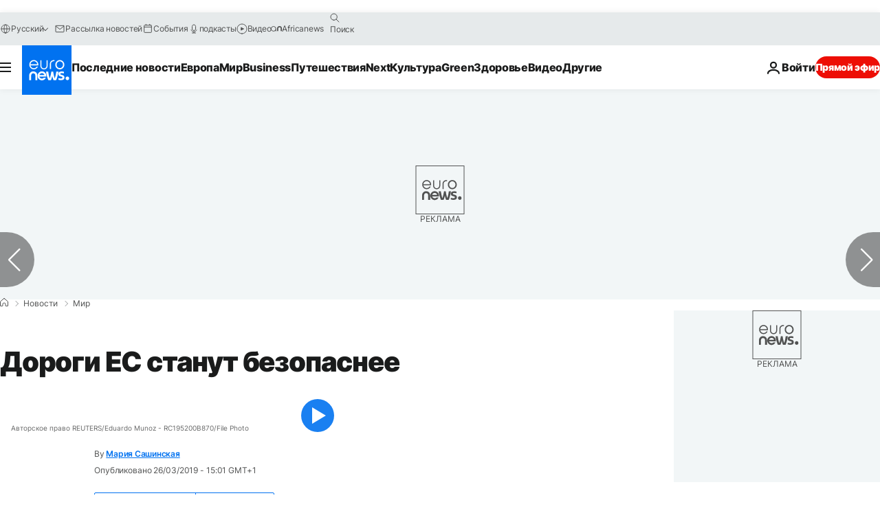

--- FILE ---
content_type: text/javascript
request_url: https://ru.euronews.com/build/1e8abacc3e236af51fe5-589.js
body_size: 5817
content:
"use strict";(self.webpackChunkeuronews=self.webpackChunkeuronews||[]).push([[589,7619],{568:(t,e,i)=>{i.d(e,{Z:()=>s});var o=i(64892);class s extends o.Z{$init(){this.logger.debug("Initializing service")}static getDomPart(){let t=document.querySelector("#articlesSwiper > .swiper-wrapper > .swiper-slide-active")||void 0;return void 0===t&&(t=document.querySelector("#gigyaContainer")||void 0),t||document}}},94558:(t,e,i)=>{i.d(e,{Z:()=>r});const o={ENTERING:"entering",ENTERED:"entered",LEAVING:"leaving",LEFT:"left",VISIBLE:"visible"},s=1,n=0;class r{constructor(t){let{rootElement:e=null,rootMarginTop:i=0,rootMarginBottom:s=0,rootMarginRight:n=0,rootMarginLeft:r=0}=t;this.events=Object.values(o),this.states=[],this.setIntersectionObserver({rootElement:e,rootMarginTop:i,rootMarginBottom:s,rootMarginRight:n,rootMarginLeft:r})}setIntersectionObserver(t){let{rootElement:e,rootMarginTop:i,rootMarginBottom:o,rootMarginRight:s,rootMarginLeft:n}=t;const r=`${i}px ${s}px ${o}px ${n}px`;this.states=[],this.intersectionObserver=new IntersectionObserver(this.intersectionObserverCallback,{root:e,rootMargin:r,threshold:[0,1]})}getState(t){return this.states.find((e=>e.element===t))}getStateCallback(t,e){const i=this.getState(t);if(void 0!==i&&void 0!==i.callbacks[e])return i.callbacks[e]}addState(t){this.getState(t)||this.states.push({element:t,isEntered:!1,isVisible:!1,callbacks:{}})}addStateCallback(t,e,i){this.getState(t)||this.addState(t);const o=this.getState(t);o&&(o.callbacks[e]=i)}removeState(t){this.states=this.states.filter((e=>e.element!==t))}removeStateCallback(t,e){const i=this.getState(t);i&&delete i.callbacks[e]}toArray(t){return Array.isArray(t)?t:[t]}onEntered(t,e){this.on(o.ENTERED,t,e)}onEntering(t,e){this.on(o.ENTERING,t,e)}onLeaving(t,e){this.on(o.LEAVING,t,e)}onLeft(t,e){this.on(o.LEFT,t,e)}onVisible(t,e){this.on(o.VISIBLE,t,e)}onNotVisible(t,e){this.on(o.LEFT,t,e)}onceEntered(t,e){this.once(o.ENTERED,t,e)}onceEntering(t,e){this.once(o.ENTERING,t,e)}onceLeaving(t,e){this.once(o.LEAVING,t,e)}onceLeft(t,e){this.once(o.LEFT,t,e)}onceVisible(t,e){this.once(o.VISIBLE,t,e)}onceNotVisible(t,e){this.once(o.LEFT,t,e)}on(t,e,i){e=this.toArray(e);for(const o of e){const e=!this.getState(o);this.addStateCallback(o,t,i),e&&this.intersectionObserver?.observe(o)}}once(t,e,i){e=this.toArray(e);for(const o of e){const e=!this.getState(o);this.addStateCallback(o,t,(e=>{i(e),this.unobserveEvent(o,t)})),e&&this.intersectionObserver?.observe(o)}}unobserve(t){t=this.toArray(t);for(const e of t)this.intersectionObserver?.unobserve(e),this.removeState(e)}unobserveEvent(t,e){t=this.toArray(t);for(const i of t){const t=this.getState(i);void 0!==t&&void 0!==this.getStateCallback(i,e)&&1===Object.keys(t.callbacks).length?this.unobserve(i):this.removeStateCallback(i,e)}}unobserveAll(){for(const t of this.states)this.unobserve(t.element)}intersectionObserverCallback=t=>{t.map((t=>this.stateActionHandler(t)))};stateActionHandler(t){const{target:e,intersectionRatio:i,isIntersecting:o}=t,r=this.getState(e);if(void 0!==r)if(i!==s){if(i!==n)return o?r.isEntered?void this.leavingAction(t,r):void this.enteringAction(t,r):void 0;this.leftAction(t,r)}else this.enteredAction(t,r)}enteredAction(t,e){const{target:i}=t;e.isEntered=!0;const s=this.getStateCallback(i,o.ENTERED);void 0!==s&&s(t);const n=this.getStateCallback(i,o.VISIBLE);e.isVisible||(e.isVisible=!0,void 0!==n&&n(t))}leftAction(t,e){const{target:i}=t;e.isEntered=!1,e.isVisible=!1;const s=this.getStateCallback(i,o.LEFT);void 0!==s&&s(t)}leavingAction(t,e){const{target:i}=t,s=this.getStateCallback(i,o.LEAVING);void 0!==s&&s(t);const n=this.getStateCallback(i,o.VISIBLE);e.isVisible||(e.isVisible=!0,void 0!==n&&n(t))}enteringAction(t,e){const{target:i}=t,s=this.getStateCallback(i,o.ENTERING);void 0!==s&&s(t);const n=this.getStateCallback(i,o.VISIBLE);e.isVisible||(e.isVisible=!0,void 0!==n&&n(t))}static isSupported(){return void 0!==window.IntersectionObserver}}},97619:(t,e,i)=>{i.r(e),i.d(e,{default:()=>c});var o=i(90583),s=i(64892),n=i(568),r=i(68187),a=i(70513);class l extends s.Z{domPart=n.Z.getDomPart();static isSharedFromLiveblog=!1;async $init(){this.setupSocialNetworkPopup(),this.setupSocialNetworkTracking(),this.socialSharePopup(960,540),this.platform=o.Z.getInstance()?.getContextProperty("platform").data}async $reset(){l.isSharedFromLiveblog=!1,this.domPart=n.Z.getDomPart(),this.setupSocialNetworkPopup(),this.setupSocialNetworkTracking()}setupSocialNetworkPopup(){const t=this.domPart.querySelectorAll(".js-c-article-partage-commentaire-share");if(t&&0!==t.length)for(const e of t)this.manageDisplayOfSocialNetworkPopUp(e);else this.logger.warn("No share buttons found in the page")}setupSocialNetworkTracking(){const t=this.domPart.querySelectorAll(".js-adb-social-share");for(const e of t){if(!(e instanceof HTMLAnchorElement))return;e.onclick=()=>{r.default.track(a.Z.SOCIAL_SHARE,{provider:e?.dataset?.adbProvider})}}}async copyTextToClipboard(t){try{await navigator.clipboard.writeText(t)}catch(e){this.logger.error("Clipboard write text error:",e)}}manageDisplayOfSocialNetworkPopUp(t){t.onclick=()=>{document.body.classList.add("js-c-article-partage-commentaire-popup--is-open");const t=t=>t.preventDefault(),e=t=>t.preventDefault(),i={passive:!1};this.disableSpecificEventListenerOnPopUpOpening(t,e,i);const o=this.domPart.querySelector(".js-c-article-partage-commentaire-popup"),s=this.domPart.querySelector(".js-c-article-partage-commentaire-popup-overlay"),n=this.domPart.querySelector(".js-c-article-partage-commentaire-copy"),r=this.domPart.querySelector(".js-c-article-partage-commentaire-video-embed-success-link-copied");if(!o||!s)return void this.logger.warn("No share popup or share popup overlay found");const a=()=>{this.enableSpecificEventListenerOnPopUpClosure(t,e,i),s?.classList.add("u-display-none"),n?.classList.remove("u-display-none"),r?.classList.add("u-display-none"),document.body.classList.remove("js-c-article-partage-commentaire-popup--is-open"),l.isSharedFromLiveblog&&this.removeLiveblogPostID()};s.classList.remove("u-display-none"),s.onclick=t=>{o&&!o.contains(t.target)&&a()},document.body.onkeydown=t=>{"Escape"===t.key&&a()};const c=this.domPart.querySelector(".js-c-article-partage-commentaire-close");c?c.onclick=a:this.logger.warn("No close button found"),n&&r?n.onclick=async t=>{t.stopPropagation(),n.classList.add("u-display-none"),r.classList.remove("u-display-none");const e=this.domPart.querySelector(".js-c-article-partage-commentaire-video-embed-input");e&&"function"==typeof e.select?(e.select(),await this.copyTextToClipboard(e.value)):this.logger.warn("No url input to copy found")}:this.logger.warn("No copy button or success message found")}}disableSpecificEventListenerOnPopUpOpening(t,e,i){"desktop"===this.platform?document.body.addEventListener("wheel",t,i):document.body.addEventListener("touchmove",e,i)}enableSpecificEventListenerOnPopUpClosure(t,e,i){"desktop"===this.platform?document.body.removeEventListener("wheel",t,i):document.body.removeEventListener("touchmove",e,i)}socialSharePopup(t,e){const i=this.domPart.querySelector(".js-open-social-share-popup");i?i.onclick=o=>{o.preventDefault(),this.openSocialSharePopup(i,t,e)}:this.logger.warn("No social share popup found")}openSocialSharePopup(t,e,i){window.open(t.href,"_blank","width="+e+", height="+i+", resizable=0, titlebar=no,top="+(screen.height/2-i/2)+",left="+(screen.width/2-e/2))}static modifyLiveblogPostIDInShareURLs(t,e){const i=n.Z.getDomPart().querySelectorAll("#partage-commentaire-popup-content-container a"),s=o.Z.getInstance()?.getContextProperty("socialNetworks").data;i.forEach((i=>{const o=i.getAttribute("data-adb-provider");if(null===o||void 0===s)return;const n=s[o];if(void 0===n.linkQueryParam||void 0===n.url)return;const r=new URL(i.href),a=r.searchParams.get(n.linkQueryParam);if("add"===t&&e)r.searchParams.set(n.linkQueryParam,a+"#"+e);else if("remove"===t){const t=a?.split("#")[0];t&&r.searchParams.set(n.linkQueryParam,t)}i.href=r.toString()})),l.isSharedFromLiveblog="add"===t}static addLiveblogPostID(t){l.modifyLiveblogPostIDInShareURLs("add",t)}removeLiveblogPostID(){l.modifyLiveblogPostIDInShareURLs("remove")}}const c=l},30589:(t,e,i)=>{i.r(e),i.d(e,{default:()=>N});var o=i(64892),s=i(49260),n=i(82949);const r={"X-Euronews-Arena-Api-Token":"852301b6836122e18d98c7f6b850cb6c"},a=n.X.tenSecondsInMilliseconds,l="o-live-blogging__body",c="template-liveblog-post",d="live-blogging-post-",h="new_post_button",u=".c-live-blogging-post:not(.c-live-blogging-post--is-pinned)",g="u-display-none",p="&nbsp;";var m=i(1604);const v=m.z.object({name:m.z.string(),picture:m.z.string().optional()}),f=m.z.object({id:m.z.string(),title:m.z.string().optional(),body:m.z.string().optional(),type:m.z.string().optional(),tags:m.z.array(m.z.string()).optional(),priority:m.z.union([m.z.array(m.z.unknown()).length(0),m.z.string()]),backgroundColor:m.z.string().optional(),createdAt:m.z.string(),updatedAt:m.z.union([m.z.array(m.z.unknown()).length(0),m.z.string()]),hash:m.z.string().optional(),author:v.optional()}),b=m.z.record(m.z.string(),f),y="live",P=(m.z.object({id:m.z.string(),title:m.z.string().optional(),body:m.z.string().optional(),style:m.z.string(),updatedAt:m.z.union([m.z.array(m.z.unknown()).length(0),m.z.string()]),hash:m.z.string().optional(),author:m.z.string().optional(),pinnedOrImportantBackgroundClass:m.z.string().optional(),postIsImportantVisibilityClass:m.z.string().optional(),postIsPinnedVisibilityClass:m.z.string().optional()}),m.z.object({id:m.z.string(),posts:m.z.array(f)}));var S=i(90583),w=i(568),E=i(15463),I=i(82769),L=i(94558),k=i(42806),T=i(97619);class N extends o.Z{serverData=S.Z.getInstance();status=this.serverData.getEntityProperty("article","liveBlogStatus").data;notShowedPosts=new Set([]);defaultTitle=document.title;TRANSLATIONS={onePost:this.serverData.getContextProperty("translations").data?.liveblog_new_post,severalPosts:this.serverData.getContextProperty("translations").data?.liveblog_several_new_posts};domPart=w.Z.getDomPart();liveblogElement=this.domPart.querySelector(`#${l}`);templatePost=this.domPart.querySelector(`#${c}`);firstNotPinnedPostElement=this.domPart.querySelector(u);refreshButton=this.domPart.querySelector(`#${h}`)||void 0;isLiveBlogInView=!1;intervalID=null;constructor(){super(),this.inView=new L.Z({rootMarginTop:0,rootMarginBottom:this.refreshButton?.offsetHeight??0}),this.SocialManagerInstance=new T.default}async $init(){this.status&&(this.hydrateSocialNetworkLinks(),this.status===y&&(this.updateLiveBloggingProperties(),this.updateListeners()))}async $reset(){this.status=this.serverData.getEntityProperty("article","liveBlogStatus").data,this.status===y&&(this.domPart=w.Z.getDomPart(),this.templatePost=this.domPart.querySelector(`#${c}`),this.firstNotPinnedPostElement=this.domPart.querySelector(u),this.liveBlogId=void 0,this.lastPostId=void 0,this.notShowedPosts=new Set([]),this.isLiveBlogInView=!1,this.setRefreshButton(),this.updateLiveBloggingProperties(),this.setDefaultTitle(),this.inView.unobserveAll(),this.updateListeners(),this.hydrateSocialNetworkLinks())}setDefaultTitle(){this.defaultTitle=document.title}async updateLiveBloggingProperties(){if(this.liveBlogId=this.serverData.getEntityProperty("article","liveBlogId").data,void 0!==this.liveBlogId){if(this.lastPostId=this.serverData.getEntityProperty("article","liveBlogLastPostId").data,void 0===this.lastPostId)throw new Error("Last Post ID is not set.");await this.verifyNewPosts()}}async verifyNewPosts(){this.intervalID&&clearInterval(this.intervalID),this.intervalID=setInterval((async()=>{await this.updateNewPosts(),await this.refreshAllPosts()}),a)}async updateNewPosts(){let t=arguments.length>0&&void 0!==arguments[0]&&arguments[0];if(!this.firstNotPinnedPostElement)return;const e=`/api/arena/${this.liveBlogId}/posts-from/${this.lastPostId}`,i={headers:r};let o;try{o=await(0,s.r)(e,b,i)}catch(l){if(t)return void this.logger.error("Error fetching new posts:",l);const e=this.liveblogElement?.querySelector(u);e?.remove();const i=this.liveblogElement?.querySelector(u);if(i)return this.firstNotPinnedPostElement=i,this.lastPostId=this.firstNotPinnedPostElement?.id.replace(d,""),void(await this.updateNewPosts(!0))}if(!o)return;if(1===Object.keys(o).length)return;void 0!==this.lastPostId&&o[this.lastPostId]&&delete o[this.lastPostId];const n=Object.values(o).sort(((t,e)=>t.createdAt.localeCompare(e.createdAt)));this.lastPostId=n[n.length-1].id;for(const s of n)this.notShowedPosts.add(s);const a=this.notShowedPosts.size;this.updateRefreshButton(a),document.title=`(${a}) ${this.defaultTitle}`}async refreshAllPosts(){const t=`/api/arena/${this.liveBlogId}`,e={headers:r},i=await(0,s.r)(t,P,e);if(!i)return;const o=i.posts,n=new Map;o.forEach((t=>{n.set(t.id,t)}));(this.liveblogElement?.querySelectorAll(".c-live-blogging-post")||[]).forEach((t=>{const e=t.id.replace(d,"");if(!n.has(e))return void t.remove();const i=t.getAttribute("data-hash");if(!i)return;const o=n.get(e);if(!o||!n.has(e)||o.hash===i)return;const s=this.templatePost;if(!(s instanceof HTMLTemplateElement))return;let r=(0,I.s)({template:s,data:this.hydrateNewPost(o)});r=r.getElementsByTagName("article")[0],t.replaceWith(r);const a=this.firstNotPinnedPostElement?.id.replace(d,"");a===o.id&&(this.firstNotPinnedPostElement=r)}))}updateRefreshButton(t){if(!this.refreshButton)return;let e="";e=1===t?E.Z.isRtlLanguage()?`${this.TRANSLATIONS.onePost} 1`:`1 ${this.TRANSLATIONS.onePost}`:E.Z.isRtlLanguage()?`${this.TRANSLATIONS.severalPosts} ${t}`:`${t} ${this.TRANSLATIONS.severalPosts}`,this.refreshButton.innerText=e,this.isLiveBlogInView&&(this.refreshButton.classList.add("u-display-flex"),this.refreshButton.classList.remove("u-display-none"))}setRefreshButton(){this.refreshButton=this.domPart.querySelector(`#${h}`)||void 0}updateListeners(){void 0!==this.refreshButton&&(this.refreshButton.onclick=()=>this.refreshButtonCallBack(),this.liveblogElement instanceof HTMLDivElement&&(this.inView.onEntering(this.liveblogElement,(()=>this.onEnteringCallBack())),this.inView.onLeft(this.liveblogElement,(()=>this.onLeftCallBack()))))}refreshButtonCallBack(){const t=this.templatePost;t instanceof HTMLTemplateElement&&(this.notShowedPosts.forEach((e=>{let i=(0,I.s)({template:t,data:this.hydrateNewPost(e)});i=i.getElementsByTagName("article")[0],this.firstNotPinnedPostElement?.before(i),this.firstNotPinnedPostElement=i;const o=i.querySelector(".js-c-article-partage-commentaire-share");o instanceof HTMLElement&&this.SocialManagerInstance.manageDisplayOfSocialNetworkPopUp(o)})),this.refreshButton?.classList.add("u-display-none"),this.refreshButton?.classList.remove("u-display-flex"),this.notShowedPosts.clear(),document.title=this.defaultTitle,this.firstNotPinnedPostElement instanceof HTMLElement&&(this.firstNotPinnedPostElement.classList.add("scroll-to-last-post-not-pinned"),this.firstNotPinnedPostElement.scrollIntoView({behavior:"smooth"}),this.firstNotPinnedPostElement.classList.remove("scroll-to-last-post-not-pinned")))}onEnteringCallBack(){this.notShowedPosts.size>0&&this.refreshButton?.classList.remove("u-display-none"),this.isLiveBlogInView=!0}onLeftCallBack(){this.refreshButton?.classList.add("u-display-none"),this.isLiveBlogInView=!1}hydrateNewPost(t){let e="";if("string"==typeof t.updatedAt){const i=t.updatedAt.replace(" ","T").replace(" +00:00","Z");e=k.Z.formatUTCDateToHHMM(i)}let i=p,o=g,s=g;return"pinned"===t.priority&&(i="c-live-blogging-post--is-pinned",s=p),"important"===t.priority&&(i="c-live-blogging-post--important",o=p),{id:t.id,updatedAt:e,body:t.body,title:t.title,..."string"==typeof t.type&&{type:t.type},style:"string"==typeof t.backgroundColor&&""!==t.backgroundColor&&"transparent"!==t.backgroundColor?"background-color:"+t.backgroundColor+";":"",hash:t.hash,author:t.author?.name||"",pinnedOrImportantBackgroundClass:i,postIsImportantVisibilityClass:o,postIsPinnedVisibilityClass:s}}hydrateSocialNetworkLinks(){this.liveblogElement&&this.liveblogElement.addEventListener("click",(t=>{const e=t.target;if(!(e instanceof HTMLElement))return;const i=e.closest(".c-article-partage-commentaire");if(!(i instanceof HTMLDivElement&&i.id))return;t.preventDefault();const o=i.id.slice(0,-13);T.default.addLiveblogPostID(o)}))}}},42806:(t,e,i)=>{i.d(e,{Z:()=>n});var o=i(29603),s=i(15463);class n{static formatUTCDateToHHMM(t){const e=new Date(t);if(isNaN(e.getTime()))throw new Error(`Invalid date string: ${t}`);const i=s.Z.get();if("fa"===i){const t=new Intl.DateTimeFormat("fa-IR-u-ca-gregory-nu-arab",{hour:"2-digit",minute:"2-digit",hour12:!1,timeZoneName:"short"}).formatToParts(e),i={"٠":"۰","١":"۱","٢":"۲","٣":"۳","٤":"۴","٥":"۵","٦":"۶","٧":"۷","٨":"۸","٩":"۹"},o=t=>t.replace(/[٠-٩]/g,(t=>i[t]));let s="",n="",r="";for(const e of t)switch(e.type){case"hour":s=o(e.value);break;case"minute":n=o(e.value);break;case"timeZoneName":r=o(e.value.replace("GMT","گرینویچ "))}return`${s}:${n} ‎${r}`}return new Intl.DateTimeFormat(o.X[i],{hour:"2-digit",minute:"2-digit",timeZoneName:"short",hour12:!1}).format(e)}static formatUTCDateDDMMYYYY(t){const e=new Date(1e3*t);if(isNaN(e.getTime()))throw new Error(`Invalid timestamp: ${t}`);return new Intl.DateTimeFormat("fr-FR",{day:"2-digit",month:"2-digit",year:"numeric"}).format(e)}static formatUTCDateDDMMYYYYHHMMZ(t,e){void 0===e&&(e=s.Z.get());const i=o.X[e],n=new Date(1e3*t);if(isNaN(n.getTime()))throw new Error(`Invalid timestamp: ${t}`);if("fa"===e){const t=new Intl.DateTimeFormat("fa-IR-u-ca-gregory-nu-arab",{day:"2-digit",month:"2-digit",year:"numeric",hour:"2-digit",minute:"2-digit",timeZone:"Etc/GMT-1",hour12:!1}).formatToParts(n),e={"٠":"۰","١":"۱","٢":"۲","٣":"۳","٤":"۴","٥":"۵","٦":"۶","٧":"۷","٨":"۸","٩":"۹"},i=t=>t.replace(/[٠-٩]/g,(t=>e[t]));let o="",s="",r="",a="",l="";for(const n of t)switch(n.type){case"day":o=i(n.value);break;case"month":s=i(n.value);break;case"year":r=i(n.value);break;case"hour":a=i(n.value);break;case"minute":l=i(n.value)}return`${o}/${s}/${r} - ${a}:${l} ‎+۱ گرینویچ`}const r="ar"===e?"arab":"latn",a=new Intl.DateTimeFormat(i+"-u-nu-"+r,{day:"2-digit",month:"2-digit",year:"numeric",hour:"2-digit",minute:"2-digit",timeZoneName:"short",hour12:!1}).formatToParts(n);let l="",c="",d="",h="",u="",g="";for(const o of a)switch(o.type){case"day":l=o.value;break;case"month":c=o.value;break;case"year":d=o.value;break;case"hour":h=o.value;break;case"minute":u=o.value;break;case"timeZoneName":g=o.value}return`${l}/${c}/${d} - ${h}:${u} ${g}`}static setTimeAttribute(t,e,i,o){const s=t.getElementById(e);s instanceof HTMLTimeElement&&i&&o&&s.setAttribute(i,o)}static formatDate(t){const e=new Date(1e3*t);return new Intl.DateTimeFormat("default",{day:"2-digit",month:"2-digit",year:"numeric"}).format(e).replace(/\//g,".")}static formatTimestamp(t){const e=new Date(1e3*t);return new Intl.DateTimeFormat("default",{hour:"2-digit",minute:"2-digit",hour12:!1}).format(e)}static formatTimestampForDatetime(t){return new Date(1e3*t).toISOString()}}},82769:(t,e,i)=>{function o(t){let{template:e,data:i}=t;const o=e.content.cloneNode(!0).querySelector("*");for(const[s,n]of o.innerHTML.matchAll(/\$\{([^${}]*)\}/gm))Object.keys(i).includes(n)?o.innerHTML=o.innerHTML.replaceAll(s,i[n].toString()):(console.warn(`template is requiring param [${n}] but it is not defined in input data (${Object.keys(i).toString()})`,{template:e,data:i}),o.innerHTML=o.innerHTML.replaceAll(s,""));return o}i.d(e,{s:()=>o})},82949:(t,e,i)=>{i.d(e,{X:()=>s,k:()=>o});const o={oneYear:31536e3},s={oneHundredMilliseconds:100,threeHundredMilliseconds:300,oneSecondInMilliseconds:1e3,twoSecondsInMilliseconds:2e3,threeSecondsInMilliseconds:3e3,fiveSecondsInMilliseconds:5e3,tenSecondsInMilliseconds:1e4,thirtySecondsInMilliseconds:3e4,fifteenMinutesInMilliseconds:9e5}},49260:(t,e,i)=>{async function o(t,e,i){const o=await fetch(t,{...i,headers:{...i?.headers,"content-type":"application/json;charset=UTF-8"}});if(!o.ok)throw new Error(o.statusText);const s=await o.json();return e.parse(s)}i.d(e,{r:()=>o})}}]);